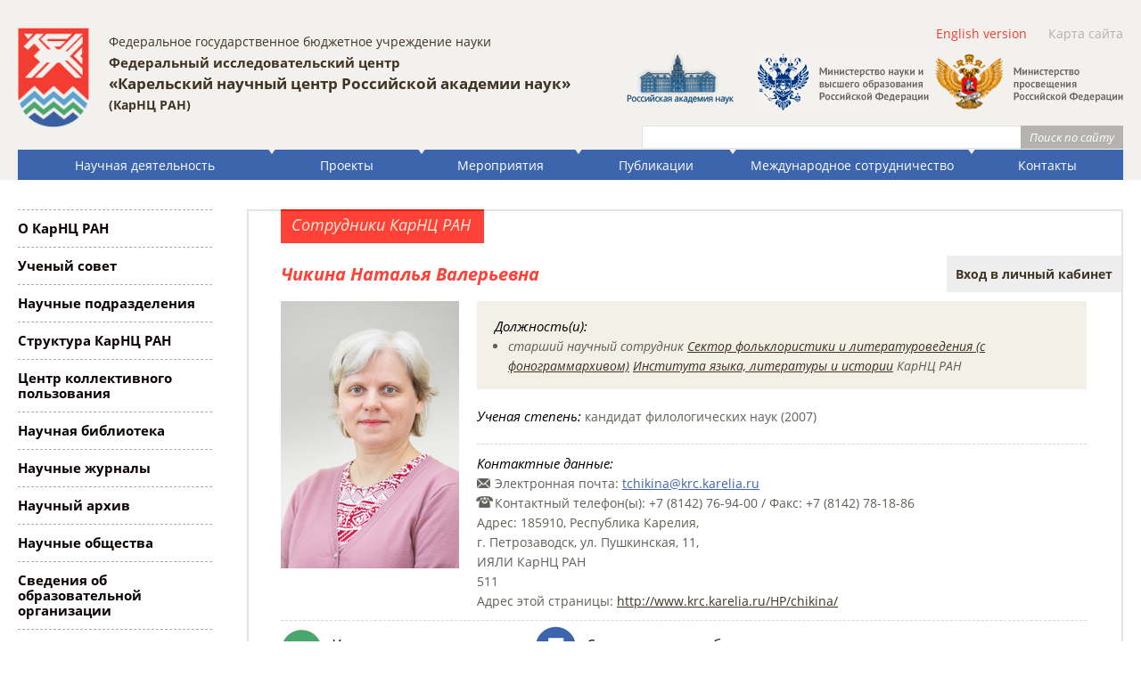

--- FILE ---
content_type: text/html; charset=windows-1251
request_url: http://www.krc.karelia.ru/member.php?id=98&plang=r
body_size: 23359
content:
<!DOCTYPE html>
<head>
    <title>КарНЦ РАН. Чикина Наталья Валерьевна</title>
    <meta charset="windows-1251">
    <link rel="stylesheet" href="http://www.krc.karelia.ru/css/reset.css">

    <script src='http://www.krc.karelia.ru/js/jquery.js'></script>
    <script src="http://www.krc.karelia.ru/js/jquery.min.js"></script>
    
    <link rel="shortcut icon" href="favicon.ico">

    <script src="http://www.krc.karelia.ru/js/jquery.flexslider.js"></script>
    <link rel="stylesheet" href="http://www.krc.karelia.ru/css/flexslider.css">
    
    <script type='text/javascript' src='http://www.krc.karelia.ru/js/jquery.mousewheel-3.0.6.pack.js'></script>
    <script type='text/javascript' src='http://www.krc.karelia.ru/js/fancybox/jquery.fancybox-1.3.1.js'></script>
    <link rel="stylesheet" type="text/css" href="http://www.krc.karelia.ru/js/fancybox/jquery.fancybox-1.3.1.css">

    <script src='http://www.krc.karelia.ru/js/krc.js'></script>

    <link rel="stylesheet" href="http://www.krc.karelia.ru/css/hmenu.css" />
    <link rel="stylesheet" href="http://www.krc.karelia.ru/css/general.css?v=1">
    <link rel="stylesheet" href="http://www.krc.karelia.ru/css/slider.css?v=1">
    <link rel="stylesheet" href="http://www.krc.karelia.ru/css/tree.css">
    <link rel="stylesheet" href="http://www.krc.karelia.ru/css/style.css">

    
    <!--[if IE]>
    <link rel="stylesheet" href="http://www.krc.karelia.ru/css/style.ie.css">
    <![endif]-->

    <script>
        $(document).ready(function(){
            toggleInstList();
            bigPhoto('Фотография');
                    });
    </script>
<script>
  (function(i,s,o,g,r,a,m){i['GoogleAnalyticsObject']=r;i[r]=i[r]||function(){
  (i[r].q=i[r].q||[]).push(arguments)},i[r].l=1*new Date();a=s.createElement(o),
  m=s.getElementsByTagName(o)[0];a.async=1;a.src=g;m.parentNode.insertBefore(a,m)
  })(window,document,'script','https://www.google-analytics.com/analytics.js','ga');

  ga('create', 'UA-58861415-3', 'auto');
  ga('send', 'pageview');

</script><!-- Yandex.Metrika counter --> <script type="text/javascript" > (function(m,e,t,r,i,k,a){m[i]=m[i]||function(){(m[i].a=m[i].a||[]).push(arguments)}; m[i].l=1*new Date(); for (var j = 0; j < document.scripts.length; j++) {if (document.scripts[j].src === r) { return; }} k=e.createElement(t),a=e.getElementsByTagName(t)[0],k.async=1,k.src=r,a.parentNode.insertBefore(k,a)}) (window, document, "script", "https://mc.yandex.ru/metrika/tag.js", "ym"); ym(92719336, "init", { clickmap:true, trackLinks:true, accurateTrackBounce:true, webvisor:true }); </script> <noscript><div><img src="https://mc.yandex.ru/watch/92719336" style="position:absolute; left:-9999px;" alt="" /></div></noscript> <!-- /Yandex.Metrika counter --></head>
<body>
<!-- Google Tag Manager -->
<noscript><iframe src="//www.googletagmanager.com/ns.html?id=GTM-57CXFS"
height="0" width="0" style="display:none;visibility:hidden"></iframe></noscript>
<script>(function(w,d,s,l,i){w[l]=w[l]||[];w[l].push({'gtm.start':
new Date().getTime(),event:'gtm.js'});var f=d.getElementsByTagName(s)[0],
j=d.createElement(s),dl=l!='dataLayer'?'&l='+l:'';j.async=true;j.src=
'//www.googletagmanager.com/gtm.js?id='+i+dl;f.parentNode.insertBefore(j,f);
})(window,document,'script','dataLayer','GTM-57CXFS');</script>
<!-- End Google Tag Manager --><!--LiveInternet counter--><script type="text/javascript"><!--
new Image().src = "http://counter.yadro.ru/hit?r"+
escape(document.referrer)+((typeof(screen)=="undefined")?"":
";s"+screen.width+"*"+screen.height+"*"+(screen.colorDepth?
screen.colorDepth:screen.pixelDepth))+";u"+escape(document.URL)+
";h"+escape(document.title.substring(0,80))+
";"+Math.random();//--></script><!--/LiveInternet-->
    <div class="head">
        <div class="container clearfix">
            <div class="site-logo">
                <a href="/"><img src="/images/logo.png" width="90" height="126" alt="" title="" border=0></a>
                <p><a href="/" class="site-title fgbun">Федеральное государственное бюджетное учреждение науки</a></p>

                <p><a href="/" class="site-title for-ru">Федеральный исследовательский центр</a></p>   
                <p><a href="/" class="site-title frc">&laquo;Карельский научный центр Российской академии наук&raquo;</a></p>
                <p class="abbr">(КарНЦ РАН)</p>
                
            </div>
            
            <div class="site-search clearfix">
                <a href="/member.php?id=98&plang=e" class="site-lang">English version</a>                
                <a href="/map.php" class="top-menu">Карта сайта</a>
                <!--a href="#" class="user-enter">Вход для пользователей</a-->
        <div class="top-banners">
                    <!--a href="http://ras.ru" class="top-banner ras-link">Российская академия наук</a>
                    <a href="http://minobrnauki.gov.ru/" class="top-banner minobr-link">Министерство науки и высшего образования РФ</a-->
                    <a href="https://new.ras.ru" style="margin-right:20px;"><img src="/images/banner_ras_top.png" width="120" height="57" alt="" title="" border=0></a>
                    <a href="http://minobrnauki.gov.ru/"><img src="/images/minobrnauki.png" width="192" height="64" alt="" title="" border=0></a>
                    <a href="http://edu.gov.ru/"><img src="/images/minpros.png" width="211" height="64" alt="" title="" border=0></a>
        </div>
                <form action="/search.php" class="top-search">
                            <div class="top-search-text"><input type="text" name="search_words"></div>
                            <div class="top-search-submit"><input type="submit" value="Поиск по сайту"></div>
                </form>
            </div>
            
            <ul class="hor-menu">

                                <li>
                    <a class="hor-menu-item" href="/section.php?plang=r&id=114">Научная деятельность</a>
                    <ul>
                        <li><a class="hor-menu-sub-item" href="/section.php?plang=r&id=47">Основные направления исследований</a></li>
                        <li><a class="hor-menu-sub-item" href="/section.php?plang=r&id=1403">Основные результаты научной деятельности</a></li>
                        <li><a class="hor-menu-sub-item" href="https://bus.gov.ru/pub/agency/135804/tasks/">Государственное задание КарНЦ РАН на очередной финансовый<br>год</a></li>
                        <li><a class="hor-menu-sub-item" href="/section.php?plang=r&id=3519">Сведения для оценки результативности деятельности за<br>2015-2017 годы</a></li>
                    </ul>
                </li>
                <li>
                    <a class="hor-menu-item" href="/project.php?plang=r">Проекты</a>
                    <ul>
                        <li><a class="hor-menu-sub-item" href="/project.php?is_complex=1&plang=r">Комплексные проекты</a></li>
                        <li><a class="hor-menu-sub-item" href="/project.php?id=P18&plang=r">Институт водных проблем Севера</a></li>
                        <li><a class="hor-menu-sub-item" href="/project.php?id=P13&plang=r">Институт биологии</a></li>
                        <li><a class="hor-menu-sub-item" href="/project.php?id=P16&plang=r">Институт геологии</a></li>
                        <li><a class="hor-menu-sub-item" href="/project.php?id=P17&plang=r">Институт леса</a></li>
                        <li><a class="hor-menu-sub-item" href="/project.php?id=P2&plang=r">Институт прикладных математических исследований</a></li>
                        <li><a class="hor-menu-sub-item" href="/project.php?id=P19&plang=r">Институт экономики</a></li>
                        <li><a class="hor-menu-sub-item" href="/project.php?id=P20&plang=r">Институт языка, литературы и истории</a></li>
                        <li><a class="hor-menu-sub-item" href="/project.php?id=P136&plang=r">Отдел комплексных научных исследований</a></li>
                    </ul>
                </li>
                <li>
                    <a class="hor-menu-item" href="/event.php?plang=r">Мероприятия</a>
                </li>
                <li>
                    <a class="hor-menu-item" href="/publ.php?plang=r">Публикации</a>
                    <ul>
                        <li><a class="hor-menu-sub-item" href="rio.php?plang=r">Научные публикации, изданные в РИО КарНЦ РАН</a></li>
                        <li><a class="hor-menu-sub-item" href="http://transactions.krc.karelia.ru/">Труды КарНЦ РАН</a></li>
                    </ul>
                </li>
                <li>
                    <a class="hor-menu-item" href="http://international.krc.karelia.ru/">Международное сотрудничество</a>
                </li>
                <li>
                    <a class="hor-menu-item" href="contact.php?plang=r">Контакты</a>
                </li>
            </ul><!-- hor-menu-->
            
        </div>
    </div>
    
    <div class="main">
        <div class="container clearfix">
            <div class="left-col">
                <div class="main-menu">
                                            <div class="main-menu-item">
                            <a href="/section.php?plang=r&id=312">О КарНЦ РАН</a>                        </div>
                        <div class="main-menu-item">
                            <a href="/section.php?plang=r&id=12">Ученый совет</a>                        </div>
                        <div class="main-menu-item">
                            <a href="/section.php?plang=r&id=1379">Научные подразделения</a>                        </div>
                        <div class="main-menu-item">
                            <a href="/section.php?plang=r&id=11">Структура КарНЦ РАН</a>                        </div>
                        <div class="main-menu-item">
                            <a href="/section.php?plang=r&id=3006">Центр коллективного пользования</a>                        </div>
                        <div class="main-menu-item">
                            <a href="http://library.krc.karelia.ru/">Научная библиотека</a>                        </div>
                        <div class="main-menu-item">
                            <a href="/section.php?plang=r&id=646">Научные журналы</a>                        </div>
                        <div class="main-menu-item">
                            <a href="http://archive.krc.karelia.ru">Научный архив</a>                        </div>
                        <div class="main-menu-item">
                            <a href="/section.php?plang=r&id=1226">Научные общества</a>                        </div>
                        <div class="main-menu-item">
                            <a href="/section.php?plang=r&id=3915">Сведения об образовательной организации</a>                        </div>
                        <div class="main-menu-item">
                            <a href="/section.php?plang=r&id=32">Аспирантура</a>                        </div>
                        <div class="main-menu-item">
                            <a href="/section.php?plang=r&id=4090">Совет аспирантов</a>                        </div>
                        <div class="main-menu-item open-menu">
                            <a href="/member.php?plang=r">Сотрудники</a>                        </div>
                </div>
                
  
                <div class="vk">
		    КарНЦ РАН <BR>в социальных сетях                    <div>
                    <a href="https://vk.com/karrc"><img src="/images/vk3.png" width="25" height="25" alt="VKontakte" title="VKontakte" border=0></a>
					<a href="https://max.ru/id1001041594_gos"><img src="/images/Max.png" width="25" height="25" alt="Max" title="Max" border=0></a>
                    <a href="https://t.me/kareliascience"><img src="/images/tg.png" width="25" height="25" alt="Telegram" title="Telegram" border=0></a>
                    <a href="https://www.youtube.com/channel/UCJUC-ZdrVnp7rijf3tTIY5Q"><img src="/images/youtube.png" width="25" height="25" alt="Youtube" title="Youtube" border=0></a></div>
                </div>    
                    <!--a href="https://www.instagram.com/karelia.science/"><img src="/images/instagram.png" width="25" height="25" alt="Instagram" title="Instagram" border=0></a-->
                    <!--a href="https://www.facebook.com/KarRC.RAS"><img src="/images/fb.png" width="25" height="25" alt="Facebook" title="Facebook" border=0></a-->
                                <div class="ver-menu">                    <a href="/section.php?plang=r&id=983">КарНЦ РАН в СМИ</a>                    <a href="/section.php?plang=r&id=3176">Совет молодых ученых</a>                    <a href="http://profcom.krc.karelia.ru/">Профком</a>                    <a href="/section.php?plang=r&id=3656">Партнеры КарНЦ РАН</a>                    <a href="/section.php?plang=r&id=119">Научные информационные ресурсы КарНЦ РАН</a>                    <a href="/section.php?plang=r&id=2864">Уникальные научные установки</a>                    <a href="/section.php?plang=r&id=1154">Госзакупки</a>                    <a href="/section.php?plang=r&id=3175">Противодействие коррупции</a>                    <a href="/section.php?plang=r&id=3991">«Национальные проекты России»</a>                    <a href="/section.php?plang=r&id=267">Полезные ссылки</a>                    <a href="https://krcmail.krc.karelia.ru/">Проверить почту</a>                    <a href="/section.php?plang=r&id=120">Фотогалерея</a>                </div>
            </div><!-- left-col -->
            
            <div class="main-col">
                <div class="page">
                    <div class="section-head">Сотрудники КарНЦ РАН</div>
                    <h1>Чикина Наталья Валерьевна</h1>
<a class='member-enter' href='https://editportal.krc.karelia.ru/'>Вход в личный кабинет</a><div class="member-photo-block">
    <div class="table-cell"><img src="http://resources.krc.karelia.ru/illh/photo/sotrudniki_2025/chikina_sait.jpg" alt="Чикина Н.В." title="Чикина Н.В."></div>
    <div class="table-cell">
<div class="member-posit"><p><span class="header">Должность(и):</span></p>
<ul>
<li>старший научный сотрудник <a href="http://www.krc.karelia.ru//structure.php?plang=r&id=27">Сектор фольклористики и литературоведения (с фонограммархивом)</a> <a href="http://illhportal.krc.karelia.ru/">Института языка, литературы и истории</a> КарНЦ РАН</li>
</ul>
</div><div class="section">
<p><span class="header">Ученая степень:</span> кандидат филологических наук (2007)
</p></div>
<div class="section"><span class="header">Контактные данные:</span><br>
<span class="mail-header">Электронная почта:</span> <a class="email" href="address@hotmail.com" onMouseover="this.href='M'+'a'+'i'+'lt'+'o:'+'&#116;&#99;&#104;&#105;&#107;&#105;&#110;&#97;&#64;&#107;&#114;&#99;&#46;&#107;&#97;&#114;&#101;&#108;&#105;&#97;&#46;&#114;&#117;'">&#116;&#99;&#104;&#105;&#107;&#105;&#110;&#97;&#64;&#107;&#114;&#99;&#46;&#107;&#97;&#114;&#101;&#108;&#105;&#97;&#46;&#114;&#117;</a><br>
<span class="phone-header"></span>Контактный телефон(ы): +7 (8142) 76-94-00 / Факс: +7 (8142) 78-18-86<br>
Адрес: 185910, Республика Карелия, <BR>     г. Петрозаводск, ул. Пушкинская, 11,<BR>     ИЯЛИ КарНЦ РАН<br>
511<br>
Адрес этой страницы: <a href="http://www.krc.karelia.ru/HP/chikina/">http://www.krc.karelia.ru/HP/chikina/</a>
</div>
    </div>
</div>
<div class="member-page">
<div class="member-links">
<a class="member-proj-link" href="/project.php?id=m98&plang=r">Участие в проектах</a>
<a class="member-publ-link" href="/publ.php?id=m98&plang=r">Список научных работ</a>
</div>
<div class="section">
<p><span class="header">Основные направления научных исследований:</span> литература, издаваемая на карельском языке в Республике Карелия; библиография</p>
</div>
<div class="section"><span class="header">Краткие биографические данные:</span><br>
Работает в ИЯЛИ с 1999 года.</div>
</div>
<BR clear=all><P><P>                    <div class="page-bottom">
                        <div class="page-bottom-right">
Последние изменения: 4 сентября 2019                        </div>
                    </div>
                </div>
            </div><!-- main-col -->

        </div>
    </div><!-- main -->

    <footer>
        <div class="container bottom">
            <!--div class="table"-->
                <div class="bottom-col bottom-menu">
                                                    
                    <a href="http://www.krc.karelia.ru/section.php?plang=r&id=312">О КарНЦ РАН</a>
                                                    
                    <a href="http://www.krc.karelia.ru/section.php?plang=r&id=45">Амбулатория</a>
                                                    
                    <a href="http://library.krc.karelia.ru/">Научная библиотека</a>
                                                    
                    <a href="http://www.krc.karelia.ru/section.php?plang=r&id=646">Научные журналы</a>
                                                    
                    <a href="http://www.krc.karelia.ru/section.php?plang=r&id=917">Научный архив</a>
                                                    
                    <a href="http://www.krc.karelia.ru/section.php?plang=r&id=1226">Научные общества</a>
                                                    
                    <a href="http://www.krc.karelia.ru/section.php?plang=r&id=32">Аспирантура</a>
                                                    
                    <a href="http://www.krc.karelia.ru/section.php?plang=r&id=48">Сотрудники</a>
                                                    
                    <a href="http://www.krc.karelia.ru/section.php?plang=r&id=983">КарНЦ РАН в СМИ</a>
                                                    
                    <a href="http://www.krc.karelia.ru/section.php?plang=r&id=1154">Госзакупки</a>
                                    </div>
                
                                <div class="bottom-col bottom-menu">
                                                    
                    <a href=section.php?id=12><span>Ученый совет</span></a>
                                                    
                    <a href=http://water.krc.karelia.ru/><span>Институт водных проблем Севера</span></a>
                                                    
                    <a href=http://ib.krc.karelia.ru/><span>Институт биологии</span></a>
                                                    
                    <a href=http://igkrc.ru/><span>Институт геологии</span></a>
                                                    
                    <a href=http://forestry.krc.karelia.ru><span>Институт леса</span></a>
                                                    
                    <a href=http://mathem.krc.karelia.ru/><span>Институт прикладных математических исследований</span></a>
                                                    
                    <a href=http://economy.krc.karelia.ru/><span>Институт экономики</span></a>
                                                    
                    <a href=http://illhportal.krc.karelia.ru/><span>Институт языка, литературы и истории</span></a>
                                                    
                    <a href=http://okni.krc.karelia.ru/><span>Отдел комплексных научных исследований</span></a>
                                    </div>
                                
                                <div class="bottom-col bottom-menu">
                                                    
                    <a href="http://www.krc.karelia.ru/section.php?plang=r&id=114">Научная деятельность</a>
                                                    
                    <a href="http://international.krc.karelia.ru/">Международное сотрудничество</a>
                                                    
                    <a href="/project.php?plang=r">Проекты</a>
                                                    
                    <a href="/publ.php?plang=r">Публикации</a>
                                                    
                    <a href="news.php?plang=r">Новости</a>
                                                    
                    <a href="/advert.php?plang=r">Объявления</a>
                                                    
                    <a href="/event.php?plang=r">Мероприятия</a>
                                                    
                    <a href="section.php?plang=r&id=0">Полезные ссылки</a>
                                                    
                    <a href="contact.php?plang=r">Контакты</a>
                                    </div>
                                
                <div class="bottom-col bottom-search">
                    <form action="/search.php">
                        <input type="text" name="search_words">
                        <div class="bottom-search-submit"><input type="submit" value="Искать на сайте"></div>
                    </form>
                    
                    <div class="counters">
                        <!--script type="text/javascript" src="//yandex.st/share/share.js" charset="utf-8"></script>
                        <div class="yashare-auto-init" data-yashareL10n="ru" data-yashareQuickServices="yaru,vkontakte,twitter,odnoklassniki,moimir" data-yashareType="icon" ></div-->
<!--LiveInternet counter--><script type="text/javascript"><!--
document.write("<a href='http://www.liveinternet.ru/stat/krc.karelia.ru/index.html' "+
"target=_blank><img src='//counter.yadro.ru/hit?t14.5;r"+
escape(document.referrer)+((typeof(screen)=="undefined")?"":
";s"+screen.width+"*"+screen.height+"*"+(screen.colorDepth?
screen.colorDepth:screen.pixelDepth))+";u"+escape(document.URL)+
";h"+escape(document.title.substring(0,80))+";"+Math.random()+
"' alt='' title='LiveInternet: показано число просмотров за 24"+
" часа, посетителей за 24 часа и за сегодня' "+
"border='0' width='88' height='31'><\/a>")
//--></script><!--/LiveInternet-->                        <a href="http://yandex.ru/cy?base=0&amp;host=www.krc.karelia.ru"><img src="http://www.yandex.ru/cycounter?www.krc.karelia.ru" width="88" height="31" alt="Индекс цитирования" border="0" /></a><!-- Виджет версии для слабовидящих -->
<span itemprop="copy">
<script>d=document,n=d.getElementsByTagName("script")[0],s=d.createElement("script"),s.type="text/javascript",s.async=!0,s.src=("https://special.prolexgroup.ru/api/v1/specversion.js"),f=function(){n.parentNode.insertBefore(s,n)},f();</script> 
<!-- /Виджет версии для слабовидящих -->
</span>
                    </div>
                    <div class="copyright">
                        <span class="copy-left">&copy;</span> Федеральное государственное бюджетное учреждение науки Федеральный исследовательский центр "Карельский научный центр Российской академии наук", <a href="https://creativecommons.org/licenses/by/4.0/deed.ru" class="nowrap">CC-BY 4.0</a>                    </div>
                </div>

            <!--/div-->
        </div>
        
        <div class="developer">
            Создание сайта: <a href="http://mathem.krc.karelia.ru/structure.php?id=P3">ИКТ ИПМИ КарНЦ РАН</a>        </div>
    </footer>
</body>


--- FILE ---
content_type: text/css
request_url: http://www.krc.karelia.ru/css/slider.css?v=1
body_size: 1060
content:
.main-news .flexslider { 
    background: #eae5d8;
    border: none;
    -webkit-border-radius: none; 
    -moz-border-radius: none; 
    -o-border-radius: none; 
    border-radius: none; 
    -webkit-box-shadow: none; 
    -moz-box-shadow: none; 
    -o-box-shadow: none; 
    box-shadow: none;
    margin: 14px 0 0; 
}

 .flex-direction-nav a  { 
    width: 23px; 
    height: 68px;
    margin: 0;
    opacity: 1; 
}

.flexslider .flex-prev,
.flexslider:hover .flex-prev { 
    left: 0; 
    opacity: 1; 
    top: 40%;
}

.flexslider .flex-next,
.flexslider:hover .flex-next { 
    opacity: 1; 
    right: 0; 
    top: 40%;
}

.flex-direction-nav a:before { 
    display: block;
}

.flex-direction-nav a.flex-prev:before  { 
    content: url(/images/nav_prev.png);
    left: 0;
}

.flex-direction-nav a.flex-next:before  { 
    content: url(/images/nav_next.png);
    left: 0;
}

.flexslider .slides li {
    position:relative;
}


.flexslider li {
    list-style-type: none;
    margin-left: 0;
}



--- FILE ---
content_type: text/plain
request_url: https://www.google-analytics.com/j/collect?v=1&_v=j102&a=1983758045&t=pageview&_s=1&dl=http%3A%2F%2Fwww.krc.karelia.ru%2Fmember.php%3Fid%3D98%26plang%3Dr&ul=en-us%40posix&dt=%D0%9A%D0%B0%D1%80%D0%9D%D0%A6%20%D0%A0%D0%90%D0%9D.%20%D0%A7%D0%B8%D0%BA%D0%B8%D0%BD%D0%B0%20%D0%9D%D0%B0%D1%82%D0%B0%D0%BB%D1%8C%D1%8F%20%D0%92%D0%B0%D0%BB%D0%B5%D1%80%D1%8C%D0%B5%D0%B2%D0%BD%D0%B0&sr=1280x720&vp=1280x720&_u=IEBAAEABAAAAACAAI~&jid=278557006&gjid=768522390&cid=1572113590.1768888790&tid=UA-58861415-3&_gid=1163495423.1768888790&_r=1&_slc=1&z=1439375125
body_size: -450
content:
2,cG-5LG2XB3CVR